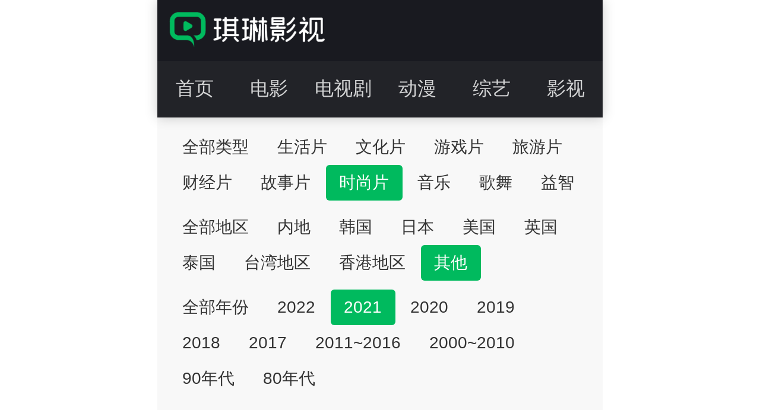

--- FILE ---
content_type: text/html; charset=utf-8
request_url: https://m.707w.com/zongyi/shishang_9_2021_1.html
body_size: 1468
content:
<!DOCTYPE html>
<html lang="zh">
<head>
    <meta charset="UTF-8">
    <meta name="viewport" content="width=device-width, initial-scale=1.0">
    <meta http-equiv="X-UA-Compatible" content="ie=edge">
    <link rel="stylesheet" type="text/css" href="https://www.707w.com/statics/mobile/css/swiper.min.css"/>
    <link rel="stylesheet" type="text/css" href="https://www.707w.com/statics/mobile/css/main.css"/>
    <script src="https://www.707w.com/statics/mobile/js/flexible.js" type="text/javascript" charset="utf-8"></script>
    <title>时尚片大全-综艺节目时尚片-时尚片综艺节目-琪琳影视手机版</title>
    <meta name="keywords" content="时尚片,好看的时尚片,好看的综艺节目时尚片,在线免费观看时尚片">
    <meta name="description" content="本站为您带来好看的时尚片综艺节目,关注时尚片综艺节目,让你走在时尚的前沿！">    <link rel="canonical" href="https:///zongyi//shishang_9_2021_1.html">
</head>
<body>
<header class="header">
    <div class="logo">
        <a href="/" class="logoimg"><img src="https://www.707w.com/statics/mobile/img/logo.png" alt="琪琳影视"></a>
    </div>
    <div class="navBox d-flex-center">
        <a  href="/">首页</a>
                                <a href="/dianying/all_0_0_1.html" >电影</a>
                <a href="/dianshiju/all_0_0_1.html" >电视剧</a>
                <a href="/dongman/all_0_0_1.html" >动漫</a>
                <a href="/zongyi/all_0_0_1.html" >综艺</a>
                <a href="/yingshi/all_0_0_1.html" >影视</a>
                    </div>
</header><div class="sxBoxNr">
	<ul class="screenBoxUl">
		<li>
						<a href="/zongyi/all_9_2021_1.html" >全部类型</a>
												<a href="/zongyi/shenghuo_9_2021_1.html" ><i></i>生活片</a>
									<a href="/zongyi/wenhua_9_2021_1.html" ><i></i>文化片</a>
									<a href="/zongyi/youxi_9_2021_1.html" ><i></i>游戏片</a>
									<a href="/zongyi/lvyou_9_2021_1.html" ><i></i>旅游片</a>
									<a href="/zongyi/caijing_9_2021_1.html" ><i></i>财经片</a>
									<a href="/zongyi/gushi_9_2021_1.html" ><i></i>故事片</a>
									<a href="/zongyi/shishang_9_2021_1.html" class="on"><i></i>时尚片</a>
									<a href="/zongyi/yinyue_9_2021_1.html" ><i></i>音乐</a>
									<a href="/zongyi/gewu_9_2021_1.html" ><i></i>歌舞</a>
									<a href="/zongyi/yizhi_9_2021_1.html" ><i></i>益智</a>
					</li>
		<li>
			<a href="/zongyi/shishang_0_2021_1.html" >全部地区</a>
			<a href="/zongyi/shishang_1_2021_1.html" >内地</a>
			<a href="/zongyi/shishang_2_2021_1.html" >韩国</a>
			<a href="/zongyi/shishang_3_2021_1.html" >日本</a>
			<a href="/zongyi/shishang_4_2021_1.html" >美国</a>
			<a href="/zongyi/shishang_5_2021_1.html" >英国</a>
			<a href="/zongyi/shishang_6_2021_1.html" >泰国</a>
			<a href="/zongyi/shishang_7_2021_1.html" >台湾地区</a>
			<a href="/zongyi/shishang_8_2021_1.html" >香港地区</a>
			<a href="/zongyi/shishang_9_2021_1.html" class="on">其他</a>

		</li>
		<li>
			<a href="/zongyi/shishang_9_0_1.html" >全部年份</a>
			<a href="/zongyi/shishang_9_2022_1.html" >2022</a>
			<a href="/zongyi/shishang_9_2021_1.html" class="on">2021</a>
			<a href="/zongyi/shishang_9_2020_1.html" >2020</a>
			<a href="/zongyi/shishang_9_2019_1.html" >2019</a>
			<a href="/zongyi/shishang_9_2018_1.html" >2018</a>
			<a href="/zongyi/shishang_9_2017_1.html" >2017</a>
			<a href="/zongyi/shishang_9_2016_1.html" >2011~2016</a>
			<a href="/zongyi/shishang_9_2010_1.html" >2000~2010</a>
			<a href="/zongyi/shishang_9_90_1.html" >90年代</a>
			<a href="/zongyi/shishang_9_80_1.html" >80年代</a>

		</li>
	</ul>


</div>
<div class="mainBox">
	<section class="sectionBox">
		<ul class="listUl listPages  d-flex flex-wrap">
											</ul>
		<div class="pageBtn d-flex-center-center">
					</div>
	</section>

</div>
<footer class="footer">
    <p>琪琳影视所有视频和图片均来自互联网收集而来，版权归原创者所有，本网站只提供web页面服务，并不提供资源存储，也不参与录制、上传
        若本站收录的节目无意侵犯了贵司版权，请发邮件给我们 （我们会在3个工作日内删除侵权内容，谢谢。）<p>
    <p>©  琪琳影视</p>
</footer>
<div id="Top"></div>
<script src="https://www.707w.com/statics/mobile/js/jq.min.js" type="text/javascript" charset="utf-8"></script>
<script src="https://www.707w.com/statics/mobile/js/swiper.min.js" type="text/javascript" charset="utf-8"></script>
<script src="https://www.707w.com/statics/mobile/js/main.js" type="text/javascript" charset="utf-8"></script>
</body>
</html>

--- FILE ---
content_type: text/css
request_url: https://www.707w.com/statics/mobile/css/main.css
body_size: 2860
content:

body,
div,
dl,
dt,
dd,
ul,
ol,
li,
h1,
h2,
h3,
h4,
h5,
h6,
pre,
form,
fieldset,
input,
textarea,
p,
blockquote,
th,
td {
	padding: 0;
	margin: 0;
}

body {
	font-family: Helvetica, sans-serif;
	-webkit-tap-highlight-color: transparent;
	background: #ffffff;
}

html {
	color: #333;
	-webkit-text-size-adjust: 100%;
	-ms-text-size-adjust: 100%;
}
html,body{
	max-width: 750px;
	margin: 0 auto;
	min-width: 320px;
}
audio,
canvas,
video {
	display: inline-block;
	*display: inline;
	*zoom: 1;
}

table {
	border-collapse: collapse;
	border-spacing: 0;
}

fieldset,
img,
abbr,
acronym {
	border: 0;
}

address,
caption,
cite,
code,
dfn,
em,
strong,
th,
var {
	font-style: normal;
	font-weight: normal;
}

ol,
ul {
	list-style: none;
}

caption,
th {
	text-align: left;
}

h1,
h2,
h3,
h4,
h5,
h6 {
	font-size: 100%;
	font-weight: normal;
}

q:before,
q:after {
	content: '';
}

abbr,
acronym {
	border: 0;
	font-variant: normal;
}

sup {
	vertical-align: text-top;
}

sub {
	vertical-align: text-bottom;
}

input,
textarea,
select {
	font-family: inherit;
	font-size: inherit;
	font-weight: inherit;
	-webkit-tap-highlight-color: transparent;
}

select {
	-webkit-appearance: none;
	-moz-appearance: none;
	appearance: none;
}

input {
	outline: none;
	border-radius: 0;
}

input[type="submit"],
input[type="reset"],
input[type="number"] {
	-webkit-appearance: none;
	-moz-appearance: none;
	appearance: none;
}
.cf:after {
	clear: both;
	display: table;
	content: " "
}
a {
	text-decoration: none;
	-webkit-touch-callout: none;
	color: #333;
}

a:hover {
	color: #1e89e0;
}

img {
	max-width: 100%;
}

* {
	box-sizing: border-box;
}


/* flex 布局*/
.d-flex {
	display: flex;
}

.d-flex-center-center {
	display: flex;
	align-items: center;
	justify-content: center;
}

.d-flex-center {
	display: flex;
	align-items: center;
}
.d-flex-en {
	display: flex;
	align-items: flex-end;
}

.d-flex-start {
	display: flex;
	align-items: flex-start;
}

.d-flex-end {
	display: flex;
	justify-content: flex-end;
}

.d-flex-between {
	display: flex;
	justify-content: space-between;
}

.d-flex-justify-center {
	display: flex;
	justify-content: center;
}

.d-flex-center-between {
	display: flex;
	align-items: center;
	justify-content: space-between;
}

.flex-row-reverse {
	flex-direction: row-reverse;
}

.flex-1 {
	flex: 1;
}

.flex-column {
	flex-direction: column;
}

.flex-wrap {
	flex-wrap: wrap;
}

.flex-shrink {
	flex-shrink: 0;
}
.text-overflow1 {
	overflow: hidden;
	text-overflow: ellipsis;
	white-space: nowrap
}

.text-overflow2 {
	display: -webkit-box;
	-webkit-box-orient: vertical;
	-webkit-line-clamp: 2;
	overflow: hidden;
}

.text-overflow3 {
	display: -webkit-box;
	-webkit-box-orient: vertical;
	-webkit-line-clamp: 3;
	overflow: hidden;
}
.text-overflow4 {
	display: -webkit-box;
	-webkit-box-orient: vertical;
	-webkit-line-clamp: 4;
	overflow: hidden;
}

.header{
	background-color: #191a20;
	width: 100%;
	box-shadow: 0 0 20px rgba(0,0,0,.2);
	box-sizing: border-box;
	position: relative;
	z-index: 100;
}
.header .logo{
	padding: 0.266666rem;
}
.header .logoimg img{
	height: 0.8rem;
}
.navBox{
	background: #222328;
}
.navBox a{
	text-align: center;
	flex: 1;
	font-size: 0.426666rem;
	padding: 0.333333rem 0;
	color: #fff;
	opacity: .8;
	border-bottom: 2px transparent solid;
}
.navBox a:hover{
	color: #00BA5E;
}
.navBox a.on{
	opacity: 1;
	color: #00BA5E;
	border-bottom-color: #00BA5E;
}
.mySwiper{
	position: relative;
	overflow: hidden;
}
.mySwiper .swiper-slide{
	position: relative;
}
.mySwiper .swiper-slide a{
	display: flex;
	justify-content: center;
	align-items: center;
	overflow: hidden;
}
.mySwiper .swiper-slide a img{
	max-width: 128%;
	margin-left: -14%;
}
.mySwiper .swiper-slide p{
	position: absolute;
	left: 0;
	right: 0;
	bottom: 0;
	z-index: 100;
	color: #fff;
	background-image: linear-gradient(transparent,#000);
	height: 1.5rem;
	line-height: 2rem;
	font-size: 0.4rem;
	padding-left: 0.266666rem;
	padding-right: 0.266666rem;	
}
.mySwiper .swiper-pagination{
	text-align: right;
	align-content: center;
	padding-right: 0.266666rem;
}
.mySwiper .swiper-pagination span{
	width: 0.2rem;
	height: 0.106666rem;
	border-radius:0;
	background: #fff;
}
.mySwiper .swiper-pagination span.swiper-pagination-bullet-active{
	width: 0.4rem;
	height: 0.133333rem;
		background: #00BA5E;
}

.mainBox{
	padding:0 0.266666rem;
}

.title{
	margin-top: 0.266666rem;
	margin-bottom: 0.133333rem;
}
.title a{
	color: #999999;
	font-size: 0.373333rem;
}
.title h2{
	height: 1.066666rem;
	font-size: 0.48rem;
	font-weight: bold;
	color: #000;
}
.listUl {
	margin-left: -0.266666rem;
}
.listUl li{
	width: 50%;
	box-sizing: border-box;
	padding-left: 0.266666rem;
	margin-bottom: 0.333333rem;
}
.listUl li a{
	display: block;
}
.listUl li a .pic{
	position: relative;
	
}
.listUl li a .pic{
	    height: 6.133333rem;
	display: flex;
	justify-content: center;
	align-items: center;
	overflow: hidden;
}
.listUl li a .pic img{
	  height: 6.133333rem;
	  min-width: 100%;
}

.listUl li a span{
	position: absolute;
	left: -5px;
	top: 0.266666rem;
}
.hotList li .abs  span{
	background: rgba(0,186,94,.7);
	color: #fff;
	font-size: 0.32rem;
	padding: 0.106666rem 0.24rem;
	border-radius: 0.08rem;
	
}
.listUl li .abs{
	position: absolute;
	left: 0;
	right: 0;
	top: 0;
	bottom: 0;
}
.listUl li .abs p{
	position: absolute;
	bottom: 0;
	left: 0;
	width: 100%;
	text-align: right;
	right: 0;
	padding: 0.133333rem;
	font-size: 0.32rem;
	color: #fff;
	 background-image: linear-gradient(transparent,#000);	
}
.listUl li h3{
	margin-top: 0.133333rem;
	font-size: 0.4rem;
	margin-bottom: 0.08rem;
}
.listUl .ftit{
	font-size: 0.346666rem;
	color: #999999;
}

.sectionBox{
	background: #fff;
	position: relative;
	padding-bottom: 0.2rem;
	
}
.sectionBox::after{
	position: absolute;
	height: 10px;
	left: -0.266666rem;
	bottom: 0;
	right: -0.266666rem;
	content: "";
	background: #f0f0f0;
}

.tjList li .abs span{
	background: rgba(255,106,0,.7);
	color: #fff;
	font-size: 0.32rem;
	padding: 0.106666rem 0.24rem;
	border-radius: 0.08rem;
}

.footer{
	padding: 0.266666rem;
	background: #fff;
	font-size: 0.373333rem;
	line-height: 1.6;
	text-align: center;
}

#Top {
    display: none;
    width: 40px;
    height: 40px;
    cursor: pointer;
    position: fixed;
    z-index: 2019;
    right: 12px;
    bottom: 50px;
    border-radius: 50%;
    background: rgba(0, 0, 0, 0.4) url(../img/icon_up.png) no-repeat center;
    background-size: 50%;
}

.sxBoxNr{
	padding: 0.266666rem;
	background: #F8F8F8;
}
.screenBoxUl li a{
	display: inline-block;
	padding: 0 0.3rem;
	height:0.8rem;
	line-height: 0.8rem;
	font-size: 0.373333rem;
}
.screenBoxUl li a.on{
	background-color: #00BA5E;
	color: #fff;
	border-radius: 6px;
}
.screenBoxUl li{
	margin-bottom: 0.2rem;
}
.listPages{
	
}

.listPages li a .pic{
	height: 6.133333rem;
}

.listPages li .abs span {
    background: rgba(0,186,94,.7);
    color: #fff;
    font-size: 0.32rem;
    padding: 0.106666rem 0.24rem;
    border-radius: 0.08rem;
}

.listPages li a .pic img{
	height: 6.133333rem;
	min-width: 100%;
}
.pageBtn a,.pageBtn span{
	padding: 0 0.28rem;
	height: 0.866666rem;
	line-height: 0.866666rem;
	margin: 0 0.133333rem;
	border-radius: 0.106666rem;
}
.pageBtn{
	margin-top: 0.4rem;
	margin-bottom: 0.4rem;
	width: 100%;
	font-size: 0.343333rem;
}
.pageBtn a{
	background: #eee;
	
}
.pageBtn span{
	padding: 0 0.533333rem;
	color: #fff;
	background: #00BA5E;
}
.inofBoxPic{
	position: absolute;
	z-index: 10;
	left: -0.266666rem;
	right: -0.266666rem;
	top: -0.266666rem;
	bottom: -0.266666rem;
	filter: blur(20px);
}

.inofBox{
	position: relative;
	overflow: hidden;
	padding:0.533333rem 0.266666rem;
}
.inofBoxDiv{
	height: 3.8rem;
}
.inofBoxDiv{
	position: relative;
	z-index: 300;
}
.inofBoxDiv .pics{
	margin-right: 0.333333rem;
	position: relative;
	height:3.8rem;
	overflow: hidden;
}
.inofBoxDiv .pics img{
	width: 2.733333rem;
	height:3.8rem;
}
.inofBoxDiv .pics p{
	position: absolute;
	bottom: 0;
	left: 0;
	width: 100%;
	text-align: right;
	right: 0;
	padding: 0.133333rem;
	font-size: 0.32rem;
	color: #fff;
	 background-image: linear-gradient(transparent,#000);	
}
.infoPageRbox{
	color: #fff;
	line-height: 1.7;
	font-size: 0.373333rem;
}
.infoPageRbox h1{
	font-weight: bold;
	font-size: 0.453333rem;
	color: #fff;
	margin-bottom: 0.08rem;
}
.infoPageRbox span{
	display: inline-block;
	margin-right: 0.133333rem;
}
.infoPageRbox em {
    font-family: Georgia,"Times New Roman",Times,serif;
    color: #ff6600;
    font-size: 0.4rem;
}

.btn{
	color: #fff;
	border: 1px #fff solid;
	margin-top: 0.213333rem;
	height: 0.85rem;
	line-height: 0.85rem;
	background: rgba(255,255,255,.2);
	width: 3.4rem;
	border-radius: 0.466666rem;
	text-align: center;
	font-size: 0.36rem;
}
.infoTxt{
	line-height: 1.8;
	font-size: 0.373333rem;
	color: #666;
	padding-bottom: 0.266666rem;
}
.infoTxt p{
	margin-bottom: 0.133333rem;
	line-height: 1.8;
	font-size: 0.373333rem;
	color: #666;
}
.title2 h2{
	font-size: 0.426666rem;
	font-weight: bold;
	padding: 0.266666rem 0;
}
.addressList{
	max-height: 4.666666rem;
	overflow: auto;
	margin-bottom: 0.266666rem;
	
}
.addressList a{
	width: 20%;
	border: 0.106666rem #fff solid;
	box-sizing: border-box;
	background-color: #eee;
	text-align: center;
	padding: 0.186666rem 0;
	font-size: 0.32rem;
}
.palyBox{
	background: #222328;
	padding-bottom: 0.266666rem;
}
.palyDiv{
	height: 5.866666rem;
}
.vodeTitle{
	color: #fff;
	padding: 0.266666rem;
	font-size: 0.373333rem;
}
.vodeTitle h1{
	font-size: 0.426666rem;
	margin-bottom: 0.133333rem;
}
.update-tip a{
	color: #fff;
	display: inline-block;
	margin: 0 0.133333rem;
}
.update-tip span {
    font-family: Georgia,"Times New Roman",Times,serif;
    color: #ff6600;
    font-size: 0.4rem;
}
.palyBox .addressList a{
	    border-color: #222328;
		background: #191a20;
		color: #fff;
}
.palyBox .addressList a.on{
	background: #00BA5E;
	color: #fff;
}



a[href*="https://www.cnzz.com"]{display: none !important;}

--- FILE ---
content_type: application/javascript
request_url: https://www.707w.com/statics/mobile/js/main.js
body_size: 568
content:

var _hmt = _hmt || [];
(function() {
	var hm = document.createElement("script");
	hm.src = "https://hm.baidu.com/hm.js?e101d05d99961dc4490606e90c0bb8a8";
	var s = document.getElementsByTagName("script")[0];
	s.parentNode.insertBefore(hm, s);
})();
var swiper = new Swiper(".mySwiper", {
	pagination: {
		el: ".swiper-pagination",
	},
	autoplay: {
		delay: 3500,
		disableOnInteraction: false,
	},
	loop: true
});


$(window).scroll(function () {
    var scroll_len = $(window).scrollTop();
    if (scroll_len > 300) {
        $('#Top').fadeIn();
    } else {
        $('#Top').fadeOut();
    };
})
$('#Top').click(function () {
    $("html,body").animate({ scrollTop: 0 }, 500);
})